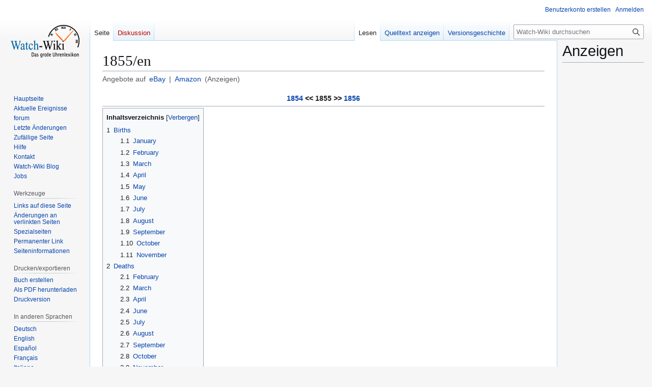

--- FILE ---
content_type: text/html; charset=UTF-8
request_url: https://watch-wiki.org/index.php?title=1855/en
body_size: 10773
content:
<!DOCTYPE html>
<html class="client-nojs" lang="de" dir="ltr">
<head>
<meta charset="UTF-8">
<title>1855/en - Watch-Wiki - Das Uhrenlexikon</title>
<script type="05cd3e89a42cd5b4dc0a59ec-text/javascript">/*!
 * Inline script for ResourceLoader\ClientHtml.php.
 *
 * This is tested via an exported function that takes `document` and `$VARS`.
 * See also QUnitTestResources.php.
 *
 * Like startup.js, this file is enforced by ESLint to be ES3-syntax compatible and
 * must degrade gracefully in older browsers.
 *
 * Use of ES5 (e.g. forEach) or ES6 methods (not syntax) is safe within the cookie conditional.
 */
/* global $VARS */
( function () {
	var className = "client-js";
	var cookie = document.cookie.match( /(?:^|; )watch-wikimwclientpreferences=([^;]+)/ );
	if ( cookie ) {
		// The comma is escaped by mw.cookie.set
		cookie[ 1 ].split( '%2C' ).forEach( function ( pref ) {
			// To avoid misuse and to allow emergency shut-off, classes are only set when a matching
			// class for the same key already set. For new features, the default class must be set
			// a couple of weeks before the feature toggle is deployed, to give time for the
			// CDN/HTML cache to roll over.
			//
			// Regex explanation:
			// 1. `\w+`, match the "-value" suffix, this is equivalent to [a-zA-Z0-9_].
			//     This is stripped from the desired class to create a match for a current class.
			// 2. `[^\w-]`, any non-alphanumeric characters. This should never match but is
			//     stripped to ensure regex safety by keeping it simple (no need to escape).
			// 3. Match an existing class name as follows:
			//    * (^| ) = start of string or space
			//    * -clientpref- = enforce present of this literal string
			//    * ( |$) = end of string or space
			//
			// Replacement examples:
			// * vector-feature-foo-clientpref-2 -> vector-feature-foo-clientpref-4
			// * mw-foo-clientpref-enabled       -> mw-foo-clientpref-disabled
			// * mw-display-clientpref-dark      -> mw-display-clientpref-light
			className = className.replace(

				new RegExp( '(^| )' + pref.replace( /-clientpref-\w+$|[^\w-]+/g, '' ) + '-clientpref-\\w+( |$)' ),
				'$1' + pref + '$2'
			);
		} );
	}
	document.documentElement.className = className;
}() );

RLCONF = {
    "wgBreakFrames": false,
    "wgSeparatorTransformTable": [
        ",\t.",
        ".\t,"
    ],
    "wgDigitTransformTable": [
        "",
        ""
    ],
    "wgDefaultDateFormat": "dmy",
    "wgMonthNames": [
        "",
        "Januar",
        "Februar",
        "März",
        "April",
        "Mai",
        "Juni",
        "Juli",
        "August",
        "September",
        "Oktober",
        "November",
        "Dezember"
    ],
    "wgRequestId": "bf58a5b8cbbf32c16941658b",
    "wgCanonicalNamespace": "",
    "wgCanonicalSpecialPageName": false,
    "wgNamespaceNumber": 0,
    "wgPageName": "1855/en",
    "wgTitle": "1855/en",
    "wgCurRevisionId": 626062,
    "wgRevisionId": 626062,
    "wgArticleId": 70767,
    "wgIsArticle": true,
    "wgIsRedirect": false,
    "wgAction": "view",
    "wgUserName": null,
    "wgUserGroups": [
        "*"
    ],
    "wgCategories": [
        "Year"
    ],
    "wgPageViewLanguage": "de",
    "wgPageContentLanguage": "de",
    "wgPageContentModel": "wikitext",
    "wgRelevantPageName": "1855/en",
    "wgRelevantArticleId": 70767,
    "wgIsProbablyEditable": false,
    "wgRelevantPageIsProbablyEditable": false,
    "wgRestrictionEdit": [],
    "wgRestrictionMove": [],
    "wgCiteReferencePreviewsActive": true
};

RLSTATE = {
    "site.styles": "ready",
    "user.styles": "ready",
    "user": "ready",
    "user.options": "loading",
    "skins.vector.styles.legacy": "ready",
    "ext.watchwikiinternals.common": "ready",
    "ext.embedVideo.styles": "ready"
};

RLPAGEMODULES = [
    "site",
    "mediawiki.page.ready",
    "mediawiki.toc",
    "skins.vector.legacy.js",
    "ext.embedVideo.overlay"
];
</script>
<script type="05cd3e89a42cd5b4dc0a59ec-text/javascript">(RLQ=window.RLQ||[]).push(function(){mw.loader.impl(function(){return["user.options@",function($,jQuery,require,module){mw.user.tokens.set({
    "patrolToken": "+\\",
    "watchToken": "+\\",
    "csrfToken": "+\\"
});
}];});});</script>
<link rel="stylesheet" href="/load.php?debug=1&amp;lang=de&amp;modules=ext.embedVideo.styles&amp;only=styles&amp;skin=vector">
<link rel="stylesheet" href="/load.php?debug=1&amp;lang=de&amp;modules=ext.watchwikiinternals.common&amp;only=styles&amp;skin=vector">
<link rel="stylesheet" href="/load.php?debug=1&amp;lang=de&amp;modules=skins.vector.styles.legacy&amp;only=styles&amp;skin=vector">
<script async="" src="/load.php?debug=1&amp;lang=de&amp;modules=startup&amp;only=scripts&amp;raw=1&amp;skin=vector" type="05cd3e89a42cd5b4dc0a59ec-text/javascript"></script>
<meta name="ResourceLoaderDynamicStyles" content="">
<link rel="stylesheet" href="/load.php?debug=1&amp;lang=de&amp;modules=site.styles&amp;only=styles&amp;skin=vector">
<meta name="generator" content="MediaWiki 1.43.6">
<meta name="robots" content="max-image-preview:standard">
<meta name="format-detection" content="telephone=no">
<meta name="description" content="Watch-Wiki.org ist das größte freie Online-Uhrenlexikon. Mit über 37.000 Artikeln und der Hilfe von 2,7 Millionen Nutzern findest du alles zu Uhren, Marken, Uhrwerken und Herstellern.">
<meta name="viewport" content="width=1120">
<link rel="search" type="application/opensearchdescription+xml" href="/rest.php/v1/search" title="Watch-Wiki (de)">
<link rel="EditURI" type="application/rsd+xml" href="https://watch-wiki.org/api.php?action=rsd">
<link rel="alternate" type="application/atom+xml" title="Atom-Feed für „Watch-Wiki - Das Uhrenlexikon“" href="/index.php?title=Spezial:Letzte_%C3%84nderungen&amp;feed=atom">
<script type="05cd3e89a42cd5b4dc0a59ec-text/javascript">
			document.addEventListener("DOMContentLoaded", function() {
				// Get base article title
				var articleTitle = "1855";

				// Create the eBay search URL with language-specific domain, currency, site ID, and worldwide filter
				var ebayUrl = "https://www.ebay.de/sch/i.html?_from=R40&_trksid=p2380057.m570.l1313&_nkw=" + encodeURIComponent(articleTitle) + "&_sacat=0&mkcid=1&mkrid=707-53477-19255-0&siteid=77&campid=5337633169&customid=&toolid=10001&mkevt=1&LH_Currency=EUR&LH_PrefLoc=2";

				// Create the Amazon search URL with language-specific domain
				var amazonUrl = "https://www.amazon.de/s?k=" + encodeURIComponent(articleTitle) + "&tag=watchwiki-21";

				// Create the subtitle HTML with localized text
				var subtitleHtml = "<div class='article-search-links'>" +
					"Angebote auf " + " " +
					"" +
					"<a href='" + ebayUrl + "' target='_blank'>eBay</a> | " +
					"<a href='" + amazonUrl + "' target='_blank'>Amazon</a>" +
					" (Anzeigen)" +
					"</div>";

				// Add the subtitle after the page title
				var firstHeading = document.getElementById("firstHeading");
				if (firstHeading) {
					var subtitleDiv = document.createElement("div");
					subtitleDiv.innerHTML = subtitleHtml;
					firstHeading.parentNode.insertBefore(subtitleDiv, firstHeading.nextSibling);
				}
			});
		</script>
<script async src="https://pagead2.googlesyndication.com/pagead/js/adsbygoogle.js?client=ca-pub-3140509998668252" crossorigin="anonymous" type="05cd3e89a42cd5b4dc0a59ec-text/javascript"></script>
<script type="05cd3e89a42cd5b4dc0a59ec-text/javascript">
													 var _gaq = _gaq || [];
													 _gaq.push(['_setAccount', 'UA-11563579-2']);
													 _gaq.push(['_setDomainName', 'watch-wiki.org']);
													 _gaq.push(['_setAllowLinker',true]);
													 _gaq.push(['_trackPageview']);
													 (function() {
														 var ga = document.createElement('script'); ga.type = 'text/javascript'; ga.async = true;
														 ga.src = ('https:' == document.location.protocol ? 'https://ssl' : 'http://www') + '.google-analytics.com/ga.js';
														 var s = document.getElementsByTagName('script')[0]; s.parentNode.insertBefore(ga, s);
													 })();
				 </script>
</head>
<body class="skin-vector-legacy mediawiki ltr sitedir-ltr mw-hide-empty-elt ns-0 ns-subject page-1855_en rootpage-1855_en skin-vector action-view"><div id="mw-page-base" class="noprint"></div>
<div id="mw-head-base" class="noprint"></div>
<div id="content" class="mw-body" role="main">
	<a id="top"></a>
	<div id="siteNotice"></div>
	<div class="mw-indicators">
	</div>
	<h1 id="firstHeading" class="firstHeading mw-first-heading"><span class="mw-page-title-main">1855/en</span></h1>
	<div id="bodyContent" class="vector-body">
		<div id="siteSub" class="noprint">Aus Watch-Wiki</div>
		<div id="contentSub"><div id="mw-content-subtitle"></div></div>
		<div id="contentSub2"></div>
		
		<div id="jump-to-nav"></div>
		<a class="mw-jump-link" href="#mw-head">Zur Navigation springen</a>
		<a class="mw-jump-link" href="#searchInput">Zur Suche springen</a>
		<div id="mw-content-text" class="mw-body-content"><div class="mw-content-ltr mw-parser-output" lang="de" dir="ltr"><table border="0" cellpadding="2" cellspacing="0" width="100%" align="center">
<tbody><tr>
<th colspan="3"><a href="/index.php?title=1854/en" title="1854/en">1854</a> &lt;&lt; <a class="mw-selflink selflink">1855</a> &gt;&gt; <a href="/index.php?title=1856/en" title="1856/en">1856</a>
</th></tr></tbody></table>
<hr />
<div id="toc" class="toc" role="navigation" aria-labelledby="mw-toc-heading"><input type="checkbox" role="button" id="toctogglecheckbox" class="toctogglecheckbox" style="display:none" /><div class="toctitle" lang="de" dir="ltr"><h2 id="mw-toc-heading">Inhaltsverzeichnis</h2><span class="toctogglespan"><label class="toctogglelabel" for="toctogglecheckbox"></label></span></div>
<ul>
<li class="toclevel-1 tocsection-1"><a href="#Births"><span class="tocnumber">1</span> <span class="toctext">Births</span></a>
<ul>
<li class="toclevel-2 tocsection-2"><a href="#January"><span class="tocnumber">1.1</span> <span class="toctext">January</span></a></li>
<li class="toclevel-2 tocsection-3"><a href="#February"><span class="tocnumber">1.2</span> <span class="toctext">February</span></a></li>
<li class="toclevel-2 tocsection-4"><a href="#March"><span class="tocnumber">1.3</span> <span class="toctext">March</span></a></li>
<li class="toclevel-2 tocsection-5"><a href="#April"><span class="tocnumber">1.4</span> <span class="toctext">April</span></a></li>
<li class="toclevel-2 tocsection-6"><a href="#May"><span class="tocnumber">1.5</span> <span class="toctext">May</span></a></li>
<li class="toclevel-2 tocsection-7"><a href="#June"><span class="tocnumber">1.6</span> <span class="toctext">June</span></a></li>
<li class="toclevel-2 tocsection-8"><a href="#July"><span class="tocnumber">1.7</span> <span class="toctext">July</span></a></li>
<li class="toclevel-2 tocsection-9"><a href="#August"><span class="tocnumber">1.8</span> <span class="toctext">August</span></a></li>
<li class="toclevel-2 tocsection-10"><a href="#September"><span class="tocnumber">1.9</span> <span class="toctext">September</span></a></li>
<li class="toclevel-2 tocsection-11"><a href="#October"><span class="tocnumber">1.10</span> <span class="toctext">October</span></a></li>
<li class="toclevel-2 tocsection-12"><a href="#November"><span class="tocnumber">1.11</span> <span class="toctext">November</span></a></li>
</ul>
</li>
<li class="toclevel-1 tocsection-13"><a href="#Deaths"><span class="tocnumber">2</span> <span class="toctext">Deaths</span></a>
<ul>
<li class="toclevel-2 tocsection-14"><a href="#February_2"><span class="tocnumber">2.1</span> <span class="toctext">February</span></a></li>
<li class="toclevel-2 tocsection-15"><a href="#March_2"><span class="tocnumber">2.2</span> <span class="toctext">March</span></a></li>
<li class="toclevel-2 tocsection-16"><a href="#April_2"><span class="tocnumber">2.3</span> <span class="toctext">April</span></a></li>
<li class="toclevel-2 tocsection-17"><a href="#June_2"><span class="tocnumber">2.4</span> <span class="toctext">June</span></a></li>
<li class="toclevel-2 tocsection-18"><a href="#July_2"><span class="tocnumber">2.5</span> <span class="toctext">July</span></a></li>
<li class="toclevel-2 tocsection-19"><a href="#August_2"><span class="tocnumber">2.6</span> <span class="toctext">August</span></a></li>
<li class="toclevel-2 tocsection-20"><a href="#September_2"><span class="tocnumber">2.7</span> <span class="toctext">September</span></a></li>
<li class="toclevel-2 tocsection-21"><a href="#October_2"><span class="tocnumber">2.8</span> <span class="toctext">October</span></a></li>
<li class="toclevel-2 tocsection-22"><a href="#November_2"><span class="tocnumber">2.9</span> <span class="toctext">November</span></a></li>
<li class="toclevel-2 tocsection-23"><a href="#December"><span class="tocnumber">2.10</span> <span class="toctext">December</span></a></li>
</ul>
</li>
</ul>
</div>

<h2><span class="mw-headline" id="Births">Births</span></h2>
<h3><span class="mw-headline" id="January">January</span></h3>
<ul><li><a href="/index.php?title=Calame,_Arnold_(1855-1919)" title="Calame, Arnold (1855-1919)">Arnold Calame</a> was born on <a href="/index.php?title=January_12" title="January 12">12th January</a>, <a class="mw-selflink selflink">1855</a> in Saint-Imier.</li></ul>
<h3><span class="mw-headline" id="February">February</span></h3>
<ul><li><a href="/index.php?title=Diette,_Charles_Marius" title="Diette, Charles Marius">Charles Marius Diette</a> was born on <a href="/index.php?title=February_12" title="February 12">12th February</a>, <a class="mw-selflink selflink">1855</a> in Paris.</li>
<li><a href="/index.php?title=Dr._Antoine-Feill,_Heinrich_Nils" title="Dr. Antoine-Feill, Heinrich Nils">Dr. Heinrich Nils Antoine-Feill</a> was born on <a href="/index.php?title=February_13" title="February 13">13th February</a>, <a class="mw-selflink selflink">1855</a>.</li>
<li><a href="/index.php?title=Hue,_M%C3%A9lanie-Rosalie" title="Hue, Mélanie-Rosalie">Mélanie-Rosalie Hue</a> was born on <a href="/index.php?title=February_19" title="February 19">19th February</a>, <a class="mw-selflink selflink">1855</a> in Luneray.</li></ul>
<h3><span class="mw-headline" id="March">March</span></h3>
<ul><li><a href="/index.php?title=Piaget,_Georges" title="Piaget, Georges">Georges Edouard Piaget</a> was born on <a href="/index.php?title=March_6" title="March 6">6th March</a>, <a class="mw-selflink selflink">1855</a> in Les Ponts-de-Martel.</li>
<li><a href="/index.php?title=Agger,_Heinrich" title="Agger, Heinrich"> Heinrich Agger</a> was born on <a href="/index.php?title=March_9" title="March 9">9th March</a>, <a class="mw-selflink selflink">1855</a>.</li></ul>
<h3><span class="mw-headline" id="April">April</span></h3>
<ul><li><a href="/index.php?title=Grard,_Hortense-Fid%C3%A9line" title="Grard, Hortense-Fidéline">Hortense-Fidéline Grard</a> was born on <a href="/index.php?title=April_4" title="April 4">4th April</a>, <a class="mw-selflink selflink">1855</a> in <a href="/index.php?title=Saint-Nicolas_d%27Aliermont" title="Saint-Nicolas d&#39;Aliermont">Saint-Nicolas d'Aliermont</a>.</li></ul>
<h3><span class="mw-headline" id="May">May</span></h3>
<ul><li><a href="/index.php?title=Hardy,_Ernest-Eug%C3%A8ne" title="Hardy, Ernest-Eugène">Ernest-Eugène Hardy</a> was born on <a href="/index.php?title=May_7" title="May 7">7th May</a>, <a class="mw-selflink selflink">1855</a> in <a href="/index.php?title=Saint-Nicolas_d%27Aliermont" title="Saint-Nicolas d&#39;Aliermont">Saint-Nicolas d'Aliermont</a>.</li></ul>
<h3><span class="mw-headline" id="June">June</span></h3>
<ul><li><a href="/index.php?title=Troude,_Oscar-Albert" title="Troude, Oscar-Albert">Oscar-Albert Troude</a> was born on <a href="/index.php?title=June_20" title="June 20">20th June</a>, <a class="mw-selflink selflink">1855</a> in <a href="/index.php?title=Saint-Nicolas_d%27Aliermont" title="Saint-Nicolas d&#39;Aliermont">Saint-Nicolas d'Aliermont</a>.</li></ul>
<h3><span class="mw-headline" id="July">July</span></h3>
<ul><li><a href="/index.php?title=Crevier,_Rosine-F%C3%A9licie" title="Crevier, Rosine-Félicie">Rosine-Félicie Crevier</a> was born on <a href="/index.php?title=July_27" title="July 27">27th July</a>, <a class="mw-selflink selflink">1855</a> in <a href="/index.php?title=Saint-Nicolas_d%27Aliermont" title="Saint-Nicolas d&#39;Aliermont">Saint-Nicolas d'Aliermont</a>.</li></ul>
<h3><span class="mw-headline" id="August">August</span></h3>
<ul><li><a href="/index.php?title=Lindig,_Gustav_Wilhelm" title="Lindig, Gustav Wilhelm">Gustav Wilhelm Lindig</a> was born on <a href="/index.php?title=August_2" title="August 2">2nd August</a>, <a class="mw-selflink selflink">1855</a>.</li></ul>
<h3><span class="mw-headline" id="September">September</span></h3>
<ul><li><a href="/index.php?title=Gu%C3%A9rout,_Arthur-Raymond-Eug%C3%A8ne" title="Guérout, Arthur-Raymond-Eugène">Arthur-Raymond-Eugène Guérout</a> was born on <a href="/index.php?title=September_5" title="September 5">5th September</a>, <a class="mw-selflink selflink">1855</a>.</li>
<li><a href="/index.php?title=Davenet,_Louis-Alfred" title="Davenet, Louis-Alfred">Louis-Alfred Davenet</a> was born on <a href="/index.php?title=September_17" title="September 17">17th September</a>, <a class="mw-selflink selflink">1855</a> in <a href="/index.php?title=Saint-Nicolas_d%27Aliermont" title="Saint-Nicolas d&#39;Aliermont">Saint-Nicolas d'Aliermont</a>.</li>
<li><a href="/index.php?title=Papin,_Cl%C3%A9mence-Ath%C3%A9nais" title="Papin, Clémence-Athénais">Clémence-Athénais Papin</a> was born on <a href="/index.php?title=September_22" title="September 22">22nd September</a>, <a class="mw-selflink selflink">1855</a> in <a href="/index.php?title=Saint-Nicolas_d%27Aliermont" title="Saint-Nicolas d&#39;Aliermont">Saint-Nicolas d'Aliermont</a>.</li>
<li><a href="/index.php?title=Papin,_Auguste-%C3%89mile" title="Papin, Auguste-Émile">Auguste-Émile Papin</a> was born on <a href="/index.php?title=September_25" title="September 25">25th September</a>, <a class="mw-selflink selflink">1855</a> in <a href="/index.php?title=Saint-Nicolas_d%27Aliermont" title="Saint-Nicolas d&#39;Aliermont">Saint-Nicolas d'Aliermont</a>.</li>
<li><a href="/index.php?title=Papin,_Marie-L%C3%A9ontine" title="Papin, Marie-Léontine">Marie-Léontine Papin</a> was born on <a href="/index.php?title=September_25" title="September 25">25th September</a>, <a class="mw-selflink selflink">1855</a> in <a href="/index.php?title=Saint-Nicolas_d%27Aliermont" title="Saint-Nicolas d&#39;Aliermont">Saint-Nicolas d'Aliermont</a>.</li></ul>
<h3><span class="mw-headline" id="October">October</span></h3>
<ul><li><a href="/index.php?title=Ragot,_Charles-Honor%C3%A9" title="Ragot, Charles-Honoré">Charles-Honoré Ragot</a> was born on <a href="/index.php?title=October_29" title="October 29">29th October</a>, <a class="mw-selflink selflink">1855</a> in Saint-Aubin-le-Cauf.</li></ul>
<h3><span class="mw-headline" id="November">November</span></h3>
<ul><li><a href="/index.php?title=Thiroux,_Albert-Isidore" title="Thiroux, Albert-Isidore">Albert-Isidore Thiroux</a> was born on <a href="/index.php?title=November_1" title="November 1">1st November</a>, <a class="mw-selflink selflink">1855</a> in <a href="/index.php?title=Saint-Nicolas_d%27Aliermont" title="Saint-Nicolas d&#39;Aliermont">Saint-Nicolas d'Aliermont</a>.</li>
<li><a href="/index.php?title=Braunschweig,_Alphonse_(2)" title="Braunschweig, Alphonse (2)">Alphonse Braunschweig</a> was born on <a href="/index.php?title=November_2" title="November 2">2nd November</a>, <a class="mw-selflink selflink">1855</a> in <a href="/index.php?title=La_Chaux-de-Fonds" title="La Chaux-de-Fonds">La Chaux-de-Fonds</a>.</li>
<li><a href="/index.php?title=Nardin,_Paul_David" title="Nardin, Paul David">Paul David Nardin</a> was born on <a href="/index.php?title=November_3" title="November 3">3rd November</a>, <a class="mw-selflink selflink">1855</a>.</li>
<li><a href="/index.php?title=Planchon,_Alphonse-Aim%C3%A9" title="Planchon, Alphonse-Aimé">Alphonse-Aimé Planchon</a> was born on <a href="/index.php?title=November_4" title="November 4">4th November</a>, <a class="mw-selflink selflink">1855</a> in Eu, Seine-Maritime.</li>
<li><a href="/index.php?title=Maison,_Louis-Eutrope" title="Maison, Louis-Eutrope">Louis-Eutrope Maison</a> was born on <a href="/index.php?title=November_5" title="November 5">5th November</a>, <a class="mw-selflink selflink">1855</a> in <a href="/index.php?title=Saint-Nicolas_d%27Aliermont" title="Saint-Nicolas d&#39;Aliermont">Saint-Nicolas d'Aliermont</a>.</li>
<li><a href="/index.php?title=Heinrich,_Georg_(geb._08.11.1855)" title="Heinrich, Georg (geb. 08.11.1855)">Georg Heinrich</a> was born on <a href="/index.php?title=November_8" title="November 8">8th November</a>, <a class="mw-selflink selflink">1855</a>.</li>
<li><a href="/index.php?title=Blanchard,_Alphonse-Ambroise" title="Blanchard, Alphonse-Ambroise">Alphonse-Ambroise Blanchard</a> was born on <a href="/index.php?title=November_11" title="November 11">11th November</a>, <a class="mw-selflink selflink">1855</a> in Saint-Laurent-en-Caux, Seine-Maritime.</li>
<li><a href="/index.php?title=Fortin,_Patient-Eug%C3%A8ne" title="Fortin, Patient-Eugène">Patient-Eugène Fortin</a> was born on <a href="/index.php?title=November_25" title="November 25">25th November</a>, <a class="mw-selflink selflink">1855</a> in <a href="/index.php?title=Saint-Nicolas_d%27Aliermont" title="Saint-Nicolas d&#39;Aliermont">Saint-Nicolas d'Aliermont</a>.</li></ul>
<h2><span class="mw-headline" id="Deaths">Deaths</span></h2>
<h3><span class="mw-headline" id="February_2">February</span></h3>
<ul><li><a href="/index.php?title=Del%C3%A9pine,_Constance-C%C3%A9lestine" title="Delépine, Constance-Célestine">Constance-Célestine Delépine</a> died on <a href="/index.php?title=February_13" title="February 13">13th February</a>, <a class="mw-selflink selflink">1855</a> in <a href="/index.php?title=Saint-Nicolas_d%27Aliermont" title="Saint-Nicolas d&#39;Aliermont">Saint-Nicolas d'Aliermont</a>.</li>
<li><a href="/index.php?title=Gauss,_Karl_Friedrich" title="Gauss, Karl Friedrich">Karl Friedrich Gauss</a> died on <a href="/index.php?title=February_23" title="February 23">23rd February</a>, <a class="mw-selflink selflink">1855</a>.</li></ul>
<h3><span class="mw-headline" id="March_2">March</span></h3>
<ul><li><a href="/index.php?title=Fournier,_Alexandre-Paulin" title="Fournier, Alexandre-Paulin">Alexandre-Paulin Fournier</a> died on <a href="/index.php?title=March_1" title="March 1">1st March</a>, <a class="mw-selflink selflink">1855</a> in <a href="/index.php?title=Saint-Nicolas_d%27Aliermont" title="Saint-Nicolas d&#39;Aliermont">Saint-Nicolas d'Aliermont</a>.</li></ul>
<h3><span class="mw-headline" id="April_2">April</span></h3>
<ul><li><a href="/index.php?title=Croutte,_Jean-Charles" title="Croutte, Jean-Charles">Jean-Charles Croutte</a> died on <a href="/index.php?title=April_28" title="April 28">28th April</a>, <a class="mw-selflink selflink">1855</a> in <a href="/index.php?title=Saint-Nicolas_d%27Aliermont" title="Saint-Nicolas d&#39;Aliermont">Saint-Nicolas d'Aliermont</a>.</li></ul>
<h3><span class="mw-headline" id="June_2">June</span></h3>
<ul><li><a href="/index.php?title=Levi_Hutchins" class="mw-redirect" title="Levi Hutchins">Levi Hutchins</a> died on <a href="/index.php?title=June_13" title="June 13">13th June</a>, <a class="mw-selflink selflink">1855</a> in Concord (New Hampshire).</li>
<li><a href="/index.php?title=Le_Plastrier,_William_Louis" title="Le Plastrier, William Louis">William Louis Le Plastrier</a> died on <a href="/index.php?title=June_30" title="June 30">30th June</a>, <a class="mw-selflink selflink">1855</a>.</li></ul>
<h3><span class="mw-headline" id="July_2">July</span></h3>
<ul><li><a href="/index.php?title=R%C3%A9nier,_Messidor" title="Rénier, Messidor">Messidor Rénier</a> died on <a href="/index.php?title=July_10" title="July 10">10th July</a>, <a class="mw-selflink selflink">1855</a> in <a href="/index.php?title=Saint-Nicolas_d%27Aliermont" title="Saint-Nicolas d&#39;Aliermont">Saint-Nicolas d'Aliermont</a>.</li>
<li><a href="/index.php?title=Aubert,_Auguste_Henri" title="Aubert, Auguste Henri">Auguste Henri Aubert</a> died on <a href="/index.php?title=July_16" title="July 16">16th July</a>, <a class="mw-selflink selflink">1855</a>.</li>
<li><a href="/index.php?title=Anton_Gottfried_Fr%C3%A4nken" class="mw-redirect" title="Anton Gottfried Fränken">Anton Gottfried Fränken</a> died on <a href="/index.php?title=July_23" title="July 23">23rd July</a>, <a class="mw-selflink selflink">1855</a>.</li></ul>
<h3><span class="mw-headline" id="August_2">August</span></h3>
<ul><li><a href="/index.php?title=Fournier,_Jean-Baptiste-Clement" title="Fournier, Jean-Baptiste-Clement">Jean-Baptiste-Clement Fournier</a> died on <a href="/index.php?title=August_1" title="August 1">1st August</a>, <a class="mw-selflink selflink">1855</a> in <a href="/index.php?title=Saint-Nicolas_d%27Aliermont" title="Saint-Nicolas d&#39;Aliermont">Saint-Nicolas d'Aliermont</a>.</li></ul>
<h3><span class="mw-headline" id="September_2">September</span></h3>
<ul><li><a href="/index.php?title=Denis,_Louis-Nicolas_(1)" title="Denis, Louis-Nicolas (1)">Louis-Nicolas Denis</a> died on <a href="/index.php?title=September_4" title="September 4">4th September</a>, <a class="mw-selflink selflink">1855</a> in <a href="/index.php?title=Saint-Nicolas_d%27Aliermont" title="Saint-Nicolas d&#39;Aliermont">Saint-Nicolas d'Aliermont</a>.</li></ul>
<h3><span class="mw-headline" id="October_2">October</span></h3>
<ul><li><a href="/index.php?title=Ducommun,_Fanny" title="Ducommun, Fanny">Fanny Ducommun</a> died on <a href="/index.php?title=October_21" title="October 21">21st October</a>, <a class="mw-selflink selflink">1855</a>.</li>
<li><a href="/index.php?title=Ducommun,_Louis_Numa" title="Ducommun, Louis Numa">Louis Numa Ducommun</a> died on <a href="/index.php?title=October_27" title="October 27">27th October</a>, <a class="mw-selflink selflink">1855</a> in Plamboz.</li></ul>
<h3><span class="mw-headline" id="November_2">November</span></h3>
<ul><li><a href="/index.php?title=Happacher,_Xaver" title="Happacher, Xaver">Xaver Happacher</a> died on <a href="/index.php?title=November_19" title="November 19">19th November</a>, <a class="mw-selflink selflink">1855</a>.</li></ul>
<h3><span class="mw-headline" id="December">December</span></h3>
<ul><li><a href="/index.php?title=Troude,_Pierre-Jos%C3%A8ph" title="Troude, Pierre-Josèph">Pierre-Josèph Troude</a> died on <a href="/index.php?title=December_17" title="December 17">17th December</a>, <a class="mw-selflink selflink">1855</a>.</li></ul>
<!-- 
NewPP limit report
Cached time: 20260117213507
Cache expiry: 86400
Reduced expiry: false
Complications: [show‐toc]
CPU time usage: 0.025 seconds
Real time usage: 0.051 seconds
Preprocessor visited node count: 207/1000000
Post‐expand include size: 0/2097152 bytes
Template argument size: 0/2097152 bytes
Highest expansion depth: 2/100
Expensive parser function count: 0/100
Unstrip recursion depth: 0/20
Unstrip post‐expand size: 0/5000000 bytes
-->
<!--
Transclusion expansion time report (%,ms,calls,template)
100.00%    0.000      1 -total
-->

<!-- Saved in parser cache with key watch?hwiki:pcache:idhash:70767-0!canonical and timestamp 20260117213507 and revision id 626062. Rendering was triggered because: diff-page
 -->
</div>
<div class="printfooter" data-nosnippet="">Abgerufen von „<a dir="ltr" href="https://watch-wiki.org/index.php?title=1855/en&amp;oldid=626062">https://watch-wiki.org/index.php?title=1855/en&amp;oldid=626062</a>“</div></div>
		<div id="catlinks" class="catlinks" data-mw="interface"><div id="mw-normal-catlinks" class="mw-normal-catlinks"><a href="/index.php?title=Spezial:Kategorien" title="Spezial:Kategorien">Kategorie</a>: <ul><li><a href="/index.php?title=Kategorie:Year" title="Kategorie:Year">Year</a></li></ul></div></div>
	</div>
</div>
<div id='mw-data-after-content'>
	<div id="googlead">
																	<font style="font:Verdana;font-size:10px;">Ads by Google</font>
																	<hr style="color:#AAAAAA;background:#AAAAAA;width:100%;" />
																	<script async src="//pagead2.googlesyndication.com/pagead/js/adsbygoogle.js" type="05cd3e89a42cd5b4dc0a59ec-text/javascript"></script>
																		<!-- content-bottom -->
																		<ins class="adsbygoogle" style="display:inline-block;width:728px;height:90px" data-ad-client="ca-pub-3140509998668252" data-ad-slot="1115607022"></ins>
																	<script type="05cd3e89a42cd5b4dc0a59ec-text/javascript">
																		(adsbygoogle = window.adsbygoogle || []).push({});
																	</script>
																</div><div id="column-google"><h2>Anzeigen</h2><script async src="https://pagead2.googlesyndication.com/pagead/js/adsbygoogle.js?client=ca-pub-3140509998668252" crossorigin="anonymous" type="05cd3e89a42cd5b4dc0a59ec-text/javascript"></script>
													<!-- Right-Sidebar-1 -->
													<ins class="adsbygoogle"
														style="display:inline-block;width:160px;height:600px"
														data-ad-client="ca-pub-3140509998668252"
														data-ad-slot="7938043941"></ins>
													<script type="05cd3e89a42cd5b4dc0a59ec-text/javascript">
														(adsbygoogle = window.adsbygoogle || []).push({});
													</script>
</div>

<div id="mw-navigation">
	<h2>Navigationsmenü</h2>
	<div id="mw-head">
		
<nav id="p-personal" class="mw-portlet mw-portlet-personal vector-user-menu-legacy vector-menu" aria-labelledby="p-personal-label"  >
	<h3
		id="p-personal-label"
		
		class="vector-menu-heading "
	>
		<span class="vector-menu-heading-label">Meine Werkzeuge</span>
	</h3>
	<div class="vector-menu-content">
		
		<ul class="vector-menu-content-list">
			
			<li id="pt-createaccount" class="mw-list-item"><a href="/index.php?title=Spezial:Benutzerkonto_anlegen&amp;returnto=1855%2Fen" title="Wir ermutigen dich dazu, ein Benutzerkonto zu erstellen und dich anzumelden. Es ist jedoch nicht zwingend erforderlich."><span>Benutzerkonto erstellen</span></a></li><li id="pt-login" class="mw-list-item"><a href="/index.php?title=Spezial:Anmelden&amp;returnto=1855%2Fen" title="Sich anzumelden wird gerne gesehen, ist jedoch nicht zwingend erforderlich. [o]" accesskey="o"><span>Anmelden</span></a></li>
		</ul>
		
	</div>
</nav>

		<div id="left-navigation">
			
<nav id="p-namespaces" class="mw-portlet mw-portlet-namespaces vector-menu-tabs vector-menu-tabs-legacy vector-menu" aria-labelledby="p-namespaces-label"  >
	<h3
		id="p-namespaces-label"
		
		class="vector-menu-heading "
	>
		<span class="vector-menu-heading-label">Namensräume</span>
	</h3>
	<div class="vector-menu-content">
		
		<ul class="vector-menu-content-list">
			
			<li id="ca-nstab-main" class="selected mw-list-item"><a href="/index.php?title=1855/en" title="Seiteninhalt anzeigen [c]" accesskey="c"><span>Seite</span></a></li><li id="ca-talk" class="new mw-list-item"><a href="/index.php?title=Diskussion:1855/en&amp;action=edit&amp;redlink=1" rel="discussion" class="new" title="Diskussion zum Seiteninhalt (Seite nicht vorhanden) [t]" accesskey="t"><span>Diskussion</span></a></li>
		</ul>
		
	</div>
</nav>

			
<nav id="p-variants" class="mw-portlet mw-portlet-variants emptyPortlet vector-menu-dropdown vector-menu" aria-labelledby="p-variants-label"  >
	<input type="checkbox"
		id="p-variants-checkbox"
		role="button"
		aria-haspopup="true"
		data-event-name="ui.dropdown-p-variants"
		class="vector-menu-checkbox"
		aria-labelledby="p-variants-label"
	>
	<label
		id="p-variants-label"
		
		class="vector-menu-heading "
	>
		<span class="vector-menu-heading-label">Deutsch</span>
	</label>
	<div class="vector-menu-content">
		
		<ul class="vector-menu-content-list">
			
			
		</ul>
		
	</div>
</nav>

		</div>
		<div id="right-navigation">
			
<nav id="p-views" class="mw-portlet mw-portlet-views vector-menu-tabs vector-menu-tabs-legacy vector-menu" aria-labelledby="p-views-label"  >
	<h3
		id="p-views-label"
		
		class="vector-menu-heading "
	>
		<span class="vector-menu-heading-label">Ansichten</span>
	</h3>
	<div class="vector-menu-content">
		
		<ul class="vector-menu-content-list">
			
			<li id="ca-view" class="selected mw-list-item"><a href="/index.php?title=1855/en"><span>Lesen</span></a></li><li id="ca-viewsource" class="mw-list-item"><a href="/index.php?title=1855/en&amp;action=edit" title="Diese Seite ist geschützt. Ihr Quelltext kann dennoch angesehen und kopiert werden. [e]" accesskey="e"><span>Quelltext anzeigen</span></a></li><li id="ca-history" class="mw-list-item"><a href="/index.php?title=1855/en&amp;action=history" title="Frühere Versionen dieser Seite listen [h]" accesskey="h"><span>Versionsgeschichte</span></a></li>
		</ul>
		
	</div>
</nav>

			
<nav id="p-cactions" class="mw-portlet mw-portlet-cactions emptyPortlet vector-menu-dropdown vector-menu" aria-labelledby="p-cactions-label"  title="Weitere Optionen" >
	<input type="checkbox"
		id="p-cactions-checkbox"
		role="button"
		aria-haspopup="true"
		data-event-name="ui.dropdown-p-cactions"
		class="vector-menu-checkbox"
		aria-labelledby="p-cactions-label"
	>
	<label
		id="p-cactions-label"
		
		class="vector-menu-heading "
	>
		<span class="vector-menu-heading-label">Weitere</span>
	</label>
	<div class="vector-menu-content">
		
		<ul class="vector-menu-content-list">
			
			
		</ul>
		
	</div>
</nav>

			
<div id="p-search" role="search" class="vector-search-box-vue  vector-search-box-show-thumbnail vector-search-box-auto-expand-width vector-search-box">
	<h3 >Suche</h3>
	<form action="/index.php" id="searchform" class="vector-search-box-form">
		<div id="simpleSearch"
			class="vector-search-box-inner"
			 data-search-loc="header-navigation">
			<input class="vector-search-box-input"
				 type="search" name="search" placeholder="Watch-Wiki durchsuchen" aria-label="Watch-Wiki durchsuchen" autocapitalize="sentences" title="Watch-Wiki durchsuchen [f]" accesskey="f" id="searchInput"
			>
			<input type="hidden" name="title" value="Spezial:Suche">
			<input id="mw-searchButton"
				 class="searchButton mw-fallbackSearchButton" type="submit" name="fulltext" title="Suche nach Seiten, die diesen Text enthalten" value="Suche">
			<input id="searchButton"
				 class="searchButton" type="submit" name="go" title="Gehe direkt zu der Seite mit genau diesem Namen, falls sie vorhanden ist." value="Seite">
		</div>
	</form>
</div>

		</div>
	</div>
	
<div id="mw-panel" class="vector-legacy-sidebar">
	<div id="p-logo" role="banner">
		<a class="mw-wiki-logo" href="/index.php?title=Hauptseite"
			title="Hauptseite"></a>
	</div>
	
<nav id="p-navigation" class="mw-portlet mw-portlet-navigation vector-menu-portal portal vector-menu" aria-labelledby="p-navigation-label"  >
	<h3
		id="p-navigation-label"
		
		class="vector-menu-heading "
	>
		<span class="vector-menu-heading-label">Navigation</span>
	</h3>
	<div class="vector-menu-content">
		
		<ul class="vector-menu-content-list">
			
			<li id="n-mainpage" class="mw-list-item"><a href="/index.php?title=Hauptseite" title="Hauptseite anzeigen [z]" accesskey="z"><span>Hauptseite</span></a></li><li id="n-currentevents" class="mw-list-item"><a href="/index.php?title=Watch-Wiki:Aktuelle_Ereignisse" title="Hintergrundinformationen zu aktuellen Ereignissen"><span>Aktuelle Ereignisse</span></a></li><li id="n-forum" class="mw-list-item"><a href="/index.php?title=Forum"><span>forum</span></a></li><li id="n-recentchanges" class="mw-list-item"><a href="/index.php?title=Spezial:Letzte_%C3%84nderungen" title="Liste der letzten Änderungen in diesem Wiki [r]" accesskey="r"><span>Letzte Änderungen</span></a></li><li id="n-randompage" class="mw-list-item"><a href="/index.php?title=Spezial:Zuf%C3%A4llige_Seite" title="Zufällige Seite aufrufen [x]" accesskey="x"><span>Zufällige Seite</span></a></li><li id="n-help" class="mw-list-item"><a href="https://www.mediawiki.org/wiki/Special:MyLanguage/Help:Contents" title="Hilfeseite anzeigen"><span>Hilfe</span></a></li><li id="n-Kontakt" class="mw-list-item"><a href="/index.php?title=Kontakt"><span>Kontakt</span></a></li><li id="n-Watch-Wiki-Blog" class="mw-list-item"><a href="/index.php?title=Watch-Wiki_Blog/de"><span>Watch-Wiki Blog</span></a></li><li id="n-Jobs" class="mw-list-item"><a href="/index.php?title=Jobcenter"><span>Jobs</span></a></li>
		</ul>
		
	</div>
</nav>

	
<nav id="p-tb" class="mw-portlet mw-portlet-tb vector-menu-portal portal vector-menu" aria-labelledby="p-tb-label"  >
	<h3
		id="p-tb-label"
		
		class="vector-menu-heading "
	>
		<span class="vector-menu-heading-label">Werkzeuge</span>
	</h3>
	<div class="vector-menu-content">
		
		<ul class="vector-menu-content-list">
			
			<li id="t-whatlinkshere" class="mw-list-item"><a href="/index.php?title=Spezial:Linkliste/1855/en" title="Liste aller Seiten, die hierher verlinken [j]" accesskey="j"><span>Links auf diese Seite</span></a></li><li id="t-recentchangeslinked" class="mw-list-item"><a href="/index.php?title=Spezial:%C3%84nderungen_an_verlinkten_Seiten/1855/en" rel="nofollow" title="Letzte Änderungen an Seiten, die von hier verlinkt sind [k]" accesskey="k"><span>Änderungen an verlinkten Seiten</span></a></li><li id="t-specialpages" class="mw-list-item"><a href="/index.php?title=Spezial:Spezialseiten" title="Liste aller Spezialseiten [q]" accesskey="q"><span>Spezialseiten</span></a></li><li id="t-permalink" class="mw-list-item"><a href="/index.php?title=1855/en&amp;oldid=626062" title="Dauerhafter Link zu dieser Seitenversion"><span>Permanenter Link</span></a></li><li id="t-info" class="mw-list-item"><a href="/index.php?title=1855/en&amp;action=info" title="Weitere Informationen über diese Seite"><span>Seiten­­informationen</span></a></li>
		</ul>
		
	</div>
</nav>

<nav id="p-coll-print_export" class="mw-portlet mw-portlet-coll-print_export vector-menu-portal portal vector-menu" aria-labelledby="p-coll-print_export-label"  >
	<h3
		id="p-coll-print_export-label"
		
		class="vector-menu-heading "
	>
		<span class="vector-menu-heading-label">Drucken/­exportieren</span>
	</h3>
	<div class="vector-menu-content">
		
		<ul class="vector-menu-content-list">
			
			<li id="coll-create_a_book" class="mw-list-item"><a href="/index.php?title=Spezial:Buch&amp;bookcmd=book_creator&amp;referer=1855%2Fen"><span>Buch erstellen</span></a></li><li id="coll-download-as-rl" class="mw-list-item"><a href="/index.php?title=Spezial:Buch&amp;bookcmd=render_article&amp;arttitle=1855%2Fen&amp;returnto=1855%2Fen&amp;oldid=626062&amp;writer=rl"><span>Als PDF herunterladen</span></a></li><li id="t-print" class="mw-list-item"><a href="/index.php?title=1855/en&amp;printable=yes" title="Druckansicht dieser Seite [p]" accesskey="p"><span>Druckversion</span></a></li>
		</ul>
		
	</div>
</nav>

	
<nav id="p-lang" class="mw-portlet mw-portlet-lang vector-menu-portal portal vector-menu" aria-labelledby="p-lang-label"  >
	<h3
		id="p-lang-label"
		
		class="vector-menu-heading "
	>
		<span class="vector-menu-heading-label">In anderen Sprachen</span>
	</h3>
	<div class="vector-menu-content">
		
		<ul class="vector-menu-content-list">
			
			<li class="interlanguage-link interwiki-de mw-list-item"><a href="https://watch-wiki.org/index.php?title=1855/de" title="1855/de – Deutsch" lang="de" hreflang="de" data-title="1855/de" data-language-autonym="Deutsch" data-language-local-name="Deutsch" class="interlanguage-link-target"><span>Deutsch</span></a></li><li class="interlanguage-link interwiki-en mw-list-item"><a href="https://watch-wiki.org/index.php?title=1855/en" title="1855/en – English" lang="en" hreflang="en" data-title="1855/en" data-language-autonym="English" data-language-local-name="English" class="interlanguage-link-target"><span>English</span></a></li><li class="interlanguage-link interwiki-es mw-list-item"><a href="https://watch-wiki.org/index.php?title=1855/es" title="1855/es – español" lang="es" hreflang="es" data-title="1855/es" data-language-autonym="Español" data-language-local-name="español" class="interlanguage-link-target"><span>Español</span></a></li><li class="interlanguage-link interwiki-fr mw-list-item"><a href="https://watch-wiki.org/index.php?title=1855/fr" title="1855/fr – français" lang="fr" hreflang="fr" data-title="1855/fr" data-language-autonym="Français" data-language-local-name="français" class="interlanguage-link-target"><span>Français</span></a></li><li class="interlanguage-link interwiki-it mw-list-item"><a href="https://watch-wiki.org/index.php?title=1855/it" title="1855/it – italiano" lang="it" hreflang="it" data-title="1855/it" data-language-autonym="Italiano" data-language-local-name="italiano" class="interlanguage-link-target"><span>Italiano</span></a></li><li class="interlanguage-link interwiki-ja mw-list-item"><a href="https://watch-wiki.org/index.php?title=1855/ja" title="1855/ja – 日本語" lang="ja" hreflang="ja" data-title="1855/ja" data-language-autonym="日本語" data-language-local-name="日本語" class="interlanguage-link-target"><span>日本語</span></a></li><li class="interlanguage-link interwiki-nl mw-list-item"><a href="https://watch-wiki.org/index.php?title=1855/nl" title="1855/nl – Nederlands" lang="nl" hreflang="nl" data-title="1855/nl" data-language-autonym="Nederlands" data-language-local-name="Nederlands" class="interlanguage-link-target"><span>Nederlands</span></a></li><li class="interlanguage-link interwiki-pl mw-list-item"><a href="https://watch-wiki.org/index.php?title=1855/pl" title="1855/pl – polski" lang="pl" hreflang="pl" data-title="1855/pl" data-language-autonym="Polski" data-language-local-name="polski" class="interlanguage-link-target"><span>Polski</span></a></li><li class="interlanguage-link interwiki-ru mw-list-item"><a href="https://watch-wiki.org/index.php?title=1855/ru" title="1855/ru – русский" lang="ru" hreflang="ru" data-title="1855/ru" data-language-autonym="Русский" data-language-local-name="русский" class="interlanguage-link-target"><span>Русский</span></a></li><li class="interlanguage-link interwiki-zh mw-list-item"><a href="https://watch-wiki.org/index.php?title=1855/zh" title="1855/zh – 中文" lang="zh" hreflang="zh" data-title="1855/zh" data-language-autonym="中文" data-language-local-name="中文" class="interlanguage-link-target"><span>中文</span></a></li>
		</ul>
		
	</div>
</nav>

</div>

</div>

<footer id="footer" class="mw-footer" >
	<ul id="footer-info">
	<li id="footer-info-lastmod"> Diese Seite wurde zuletzt am 11. März 2016 um 02:25 Uhr bearbeitet.</li>
</ul>

	<ul id="footer-places">
	<li id="footer-places-privacy"><a href="/index.php?title=Watch-Wiki:Datenschutz">Datenschutz</a></li>
	<li id="footer-places-about"><a href="/index.php?title=Watch-Wiki:%C3%9Cber_Watch-Wiki">Über Watch-Wiki</a></li>
	<li id="footer-places-disclaimers"><a href="/index.php?title=Watch-Wiki:Impressum">Haftungsausschluss</a></li>
</ul>

	<ul id="footer-icons" class="noprint">
	<li id="footer-poweredbyico"><a href="https://www.mediawiki.org/" class="cdx-button cdx-button--fake-button cdx-button--size-large cdx-button--fake-button--enabled"><img src="/resources/assets/poweredby_mediawiki.svg" alt="Powered by MediaWiki" width="88" height="31" loading="lazy"></a></li>
</ul>

</footer>

<script type="05cd3e89a42cd5b4dc0a59ec-text/javascript">(RLQ=window.RLQ||[]).push(function(){mw.config.set({
    "wgBackendResponseTime": 122,
    "wgPageParseReport": {
        "limitreport": {
            "cputime": "0.025",
            "walltime": "0.051",
            "ppvisitednodes": {
                "value": 207,
                "limit": 1000000
            },
            "postexpandincludesize": {
                "value": 0,
                "limit": 2097152
            },
            "templateargumentsize": {
                "value": 0,
                "limit": 2097152
            },
            "expansiondepth": {
                "value": 2,
                "limit": 100
            },
            "expensivefunctioncount": {
                "value": 0,
                "limit": 100
            },
            "unstrip-depth": {
                "value": 0,
                "limit": 20
            },
            "unstrip-size": {
                "value": 0,
                "limit": 5000000
            },
            "timingprofile": [
                "100.00%    0.000      1 -total"
            ]
        },
        "cachereport": {
            "timestamp": "20260117213507",
            "ttl": 86400,
            "transientcontent": false
        }
    }
});});</script>
<script src="/cdn-cgi/scripts/7d0fa10a/cloudflare-static/rocket-loader.min.js" data-cf-settings="05cd3e89a42cd5b4dc0a59ec-|49" defer></script><script defer src="https://static.cloudflareinsights.com/beacon.min.js/vcd15cbe7772f49c399c6a5babf22c1241717689176015" integrity="sha512-ZpsOmlRQV6y907TI0dKBHq9Md29nnaEIPlkf84rnaERnq6zvWvPUqr2ft8M1aS28oN72PdrCzSjY4U6VaAw1EQ==" data-cf-beacon='{"version":"2024.11.0","token":"af7fec28601b4dff9dd9eb9a571598f4","r":1,"server_timing":{"name":{"cfCacheStatus":true,"cfEdge":true,"cfExtPri":true,"cfL4":true,"cfOrigin":true,"cfSpeedBrain":true},"location_startswith":null}}' crossorigin="anonymous"></script>
</body>
</html>

--- FILE ---
content_type: text/html; charset=utf-8
request_url: https://www.google.com/recaptcha/api2/aframe
body_size: 268
content:
<!DOCTYPE HTML><html><head><meta http-equiv="content-type" content="text/html; charset=UTF-8"></head><body><script nonce="NPTMOdrFcWYUvyfrzBwvSw">/** Anti-fraud and anti-abuse applications only. See google.com/recaptcha */ try{var clients={'sodar':'https://pagead2.googlesyndication.com/pagead/sodar?'};window.addEventListener("message",function(a){try{if(a.source===window.parent){var b=JSON.parse(a.data);var c=clients[b['id']];if(c){var d=document.createElement('img');d.src=c+b['params']+'&rc='+(localStorage.getItem("rc::a")?sessionStorage.getItem("rc::b"):"");window.document.body.appendChild(d);sessionStorage.setItem("rc::e",parseInt(sessionStorage.getItem("rc::e")||0)+1);localStorage.setItem("rc::h",'1768702799122');}}}catch(b){}});window.parent.postMessage("_grecaptcha_ready", "*");}catch(b){}</script></body></html>

--- FILE ---
content_type: text/css
request_url: https://watch-wiki.org/resources/src/mediawiki.toc/toc.css?e1b28
body_size: -436
content:
.toctoggle {
	-webkit-user-select: none;
	-moz-user-select: none;
	user-select: none;
	font-size: 94%;
}
